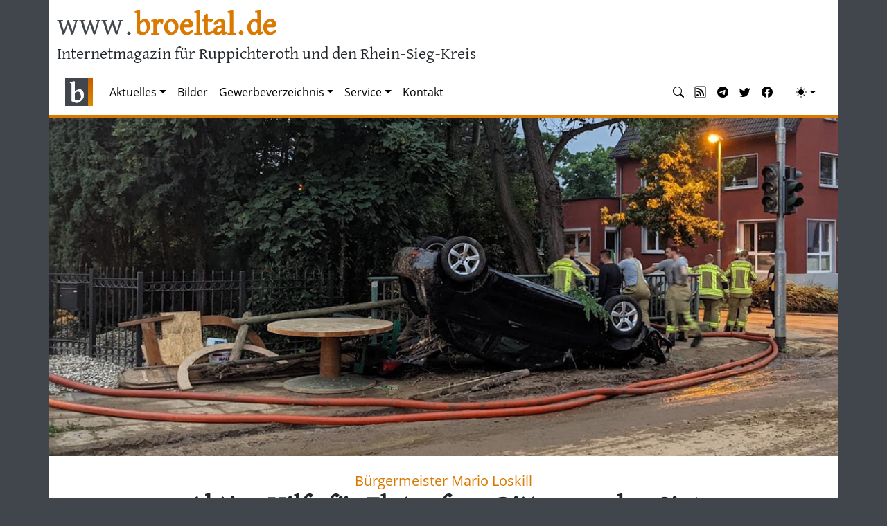

--- FILE ---
content_type: text/html; charset=utf-8
request_url: https://www.broeltal.de/nachrichten/artikel/aktive-hilfe-fuer-flutopfer-bitte-spenden-sie.html
body_size: 7001
content:
<!DOCTYPE html>
<html lang="de-DE">
<head>
    <meta charset="utf-8">

<!-- 
	This website is powered by TYPO3 - inspiring people to share!
	TYPO3 is a free open source Content Management Framework initially created by Kasper Skaarhoj and licensed under GNU/GPL.
	TYPO3 is copyright 1998-2026 of Kasper Skaarhoj. Extensions are copyright of their respective owners.
	Information and contribution at https://typo3.org/
-->


<title>Bürgermeister Mario Loskill: Aktive Hilfe für Flutopfer – Bitte spenden Sie!</title>
<meta name="generator" content="TYPO3 CMS">
<meta name="description" content="Bürgermeister Mario Loskill dankt allen Helfern der Flutkatastrophe und bittet die Ruppichterother um Spenden.">
<meta name="viewport" content="width=device-width, initial-scale=1.0">
<meta property="og:title" content="Bürgermeister Mario Loskill: Aktive Hilfe für Flutopfer – Bitte spenden Sie!">
<meta property="og:type" content="article">
<meta property="og:url" content="https://www.broeltal.de/nachrichten/artikel/aktive-hilfe-fuer-flutopfer-bitte-spenden-sie.html">
<meta property="og:site_name" content="broeltal.de">
<meta property="og:image" content="https://www.broeltal.de/fileadmin/_processed_/4/2/csm_23-2_bff704bfa3.jpg">
<meta property="og:image:width" content="1280">
<meta property="og:image:height" content="548">
<meta property="og:description" content="Bürgermeister Mario Loskill dankt allen Helfern der Flutkatastrophe und bittet die Ruppichterother um Spenden.">
<meta name="google-site-verification" content="6KeSlOeg6OeIYePdHuANBbqwuwwkmxJGteAdIykU7HY">


<link rel="stylesheet" href="/typo3temp/assets/css/7015c8c4ac5ff815b57530b221005fc6.css?1757024678" media="all">
<link rel="stylesheet" href="/fileadmin/templates/css/ns_news_comments.css?1680095164" media="all">
<link rel="stylesheet" href="/typo3conf/ext/ns_news_comments/Resources/Public/css/font-awesome.min.css?1751371244" media="all">
<link rel="stylesheet" href="/fileadmin/templates/css/bootstrap.min.css?1757774733" media="all">
<link rel="stylesheet" href="/fileadmin/templates/bootstrap-icons/fonts/bootstrap-icons.css?1678826008" media="all">
<link rel="stylesheet" href="/fileadmin/templates/css/bt2.css?1754558763" media="all">







<link rel="alternate" type="application/rss+xml" title="RSS-Feed" href="https://www.broeltal.de/news.rss" />      <!--[if IE]><link rel="shortcut icon" href="/favicon.ico" /><![endif]-->
      <link rel="icon" href="/fileadmin/templates/images/favicon.png" />
      <link rel="apple-touch-icon" href="/fileadmin/templates/images/apple-touch-icon.png" />
      <link rel="apple-touch-icon-precomposed" href="/fileadmin/templates/images/apple-touch-icon.png" /><link rel="canonical" href="https://www.broeltal.de/nachrichten/artikel/aktive-hilfe-fuer-flutopfer-bitte-spenden-sie.html" />

</head>
<body>








    

<header class="container">
    <h1><a href="/">www.<span>broeltal.de</span></a></h1>
    <h2>Internetmagazin für Ruppichteroth und den Rhein-Sieg-Kreis</h2>
    <div class="clearfix"></div>
</header>



    <div class="container sticky-top bt-navbarbottomborder">
      

<nav id="btnav" class="navbar navbar-expand-lg" aria-label="Offcanvas navbar large"><div class="container-fluid"><a class="navbar-brand" href="/"><img src="/fileadmin/templates/images/logo-2017.png" alt="broeltal.de"></a><button class="navbar-toggler" type="button" data-bs-toggle="offcanvas" data-bs-target="#offcanvasNavbar2" aria-controls="offcanvasNavbar2"><span class="navbar-toggler-icon"></span></button><div class="offcanvas offcanvas-end" tabindex="-1" id="offcanvasNavbar2" aria-labelledby="offcanvasNavbar2Label"><div class="offcanvas-header"><h5 class="offcanvas-title" id="offcanvasNavbar2Label">broeltal.de</h5><button type="button" class="btn-close btn-close-white" data-bs-dismiss="offcanvas" aria-label="Close"></button></div><div class="offcanvas-body"><ul class="navbar-nav flex-grow-1 pe-3"><li class="nav-item  active dropdown"><a href="#" id="nav-item-23" class="nav-link  dropdown-toggle"  title="Aktuelles"  data-bs-toggle="dropdown" role="button" aria-expanded="false">Aktuelles</a><ul class="dropdown-menu" aria-labelledby="nav-item-23"><li><a href="/aktuelles/themen.html" class="dropdown-item" title="Themen">Themen</a></li><li><a href="/aktuelles/termine.html" class="dropdown-item" title="Termine">Termine</a></li><li><a href="/aktuelles/bild-der-woche.html" class="dropdown-item" title="Bild der Woche">Bild der Woche</a></li><li><hr class="dropdown-divider"></li><li><a href="/aktuelles/archiv/magazin.html" class="dropdown-item" title="Magazin">Magazin</a></li><li><a href="/aktuelles/archiv/wirtschaft-politik.html" class="dropdown-item" title="Wirtschaft &amp; Politik">Wirtschaft &amp; Politik</a></li><li><a href="/aktuelles/archiv/sport.html" class="dropdown-item" title="Sport">Sport</a></li><li><a href="/aktuelles/archiv/blaulicht.html" class="dropdown-item" title="Blaulicht">Blaulicht</a></li><li><a href="/aktuelles/archiv/wochenschau.html" class="dropdown-item" title="Wochenschau">Wochenschau</a></li><li><hr class="dropdown-divider"></li><li><a href="/aktuelles/polizeimeldungen.html" class="dropdown-item" title="Polizeimeldungen">Polizeimeldungen</a></li><li><a href="/aktuelles/archiv.html" class="dropdown-item" title="Archiv">Archiv</a></li><li><a href="/aktuelles/suche.html" class="dropdown-item" title="Suche">Suche</a></li></ul></li><li class="nav-item "><a href="/bilder.html" id="nav-item-187" class="nav-link "  title="Bilder" >Bilder</a></li><li class="nav-item  dropdown"><a href="#" id="nav-item-59" class="nav-link  dropdown-toggle"  title="Gewerbeverzeichnis"  data-bs-toggle="dropdown" role="button" aria-expanded="false">Gewerbeverzeichnis</a><ul class="dropdown-menu" aria-labelledby="nav-item-59"><li><a href="/gewerbe.html" class="dropdown-item" title="Übersicht">Übersicht</a></li><li><hr class="dropdown-divider"></li><li><a href="/gewerbe/gastronomie.html" class="dropdown-item" title="Gastronomie">Gastronomie</a></li><li><a href="/gewerbe/handwerk.html" class="dropdown-item" title="Handwerk">Handwerk</a></li><li><a href="/gewerbe/dienstleistung.html" class="dropdown-item" title="Dienstleistung">Dienstleistung</a></li><li><a href="/gewerbe/handel.html" class="dropdown-item" title="Handel">Handel</a></li><li><a href="/gewerbe/gesundheit.html" class="dropdown-item" title="Gesundheit">Gesundheit</a></li></ul></li><li class="nav-item  dropdown"><a href="#" id="nav-item-82" class="nav-link  dropdown-toggle"  title="Service"  data-bs-toggle="dropdown" role="button" aria-expanded="false">Service</a><ul class="dropdown-menu" aria-labelledby="nav-item-82"><li><a href="/service/ruppichterother-register.html" class="dropdown-item" title="Ruppichterother Register">Ruppichterother Register</a></li><li><a href="/service/stellenangebote.html" class="dropdown-item" title="Stellenangebote">Stellenangebote</a></li><li><a href="/service/wohnungsmarkt.html" class="dropdown-item" title="Wohnungsmarkt">Wohnungsmarkt</a></li></ul></li><li class="nav-item "><a href="/kontakt.html" id="nav-item-35" class="nav-link "  title="Kontakt" >Kontakt</a></li></ul><hr class="d-lg-none text-white-50"><ul class="navbar-nav flex-row flex-wrap ms-md-auto"><li class="nav-item col-6 col-lg-auto"><a class="nav-link py-2 px-0 px-lg-2" href="/aktuelles/suche.html" target="_top" rel="noopener" title="Nachrichtensuche"><i class="bi bi-search"></i><small class="d-lg-none ms-2">Nachrichtensuche</small></a></li><li class="nav-item col-6 col-lg-auto"><a class="nav-link py-2 px-0 px-lg-2" href="/news.rss" target="_blank" rel="noopener" title="RSS-Feed"><i class="bi bi-rss"></i><small class="d-lg-none ms-2">RSS</small></a></li><li class="nav-item col-6 col-lg-auto"><a class="nav-link py-2 px-0 px-lg-2" href="https://telegram.me/broeltalde" target="_blank" rel="noopener" title="Telegram"><i class="bi bi-telegram"></i><small class="d-lg-none ms-2">Telegram</small></a></li><li class="nav-item col-6 col-lg-auto"><a class="nav-link py-2 px-0 px-lg-2" href="https://twitter.com/broeltalde" target="_blank" rel="noopener" title="Twitter"><i class="bi bi-twitter"></i><small class="d-lg-none ms-2">Twitter</small></a></li><li class="nav-item col-6 col-lg-auto"><a class="nav-link py-2 px-0 px-lg-2" href="https://de-de.facebook.com/broeltal.de/" target="_blank" rel="noopener" title="Facebook"><i class="bi bi-facebook"></i><small class="d-lg-none ms-2">Facebook</small></a></li><li class="nav-item py-2 py-lg-1 col-12 col-lg-auto"><div class="vr d-none d-lg-flex h-100 mx-lg-2 text-white"></div><hr class="d-lg-none my-2 text-white-50"></li><li class="nav-item dropdown"><button class="btn btn-link nav-link py-2 px-0 px-lg-2 dropdown-toggle d-flex align-items-center" id="bd-theme" type="button" aria-expanded="false" data-bs-toggle="dropdown" data-bs-display="static" title="Theme"><i id="bt-theme-icon" class="bi-circle-half"></i><span class="d-lg-none ms-2">Theme ändern</span></button><ul class="dropdown-menu dropdown-menu-end" aria-labelledby="bd-theme" style="--bs-dropdown-min-width: 8rem;"><li><button type="button" class="dropdown-item d-flex align-items-center" data-bs-theme-value="auto"><i class="bi-circle-half"></i>&nbsp; Auto
                                    </button></li><li><button type="button" class="dropdown-item d-flex align-items-center" data-bs-theme-value="light"><i class="bi-sun-fill"></i>&nbsp; Hell
                                    </button></li><li><button type="button" class="dropdown-item d-flex align-items-center" data-bs-theme-value="dark"><i class="bi-moon-stars-fill"></i>&nbsp; Dunkel
                                    </button></li></ul></li></ul></div></div></div></nav>












    </div>

    <div class="container">
      <div class="row">
        <div class="col-lg-12">
          
    

            <div id="c20" class="frame frame-default frame-type-news_newsdetail frame-layout-0 frame-space-after-small">
                
                
                    



                
                
                    

    



                
                

    
    
<div class="news news-single">
    <div class="article" itemscope="itemscope" itemtype="http://schema.org/Article">
        
  
    

    

    

        <div class="news-image mb-4">
          
              <img class="img-responsive" src="/fileadmin/_processed_/4/2/csm_23-2_98a0da5a14.jpg" width="1320" height="565" alt="" />
            
        </div>

        
  <div class="news-headline-wrap">
    
        <h5 class="bt-overline">Bürgermeister Mario Loskill</h5>
      
    <h1 class="bt-headline" itemprop="headline">Aktive Hilfe für Flutopfer – Bitte spenden Sie!</h1>
  </div>
  <div class="news-addinfo-wrap">
   
<div class="extra">
	<!-- author -->
	
		
		<i class="bi bi-person-fill"></i>
		Von Nicolas Ottersbach
		|
	

	<!-- date -->
	
	<i class="bi bi-calendar3"></i>
	<time itemprop="datePublished" datetime="2021-07-23">
		23.07.2021
	</time>

	<!-- category -->
	
		
		| <i class="bi bi-tags-fill"></i>
		<span class="label label-primary">Magazin</span>
	

	
</div>


  </div>

    
        

  <!-- main text -->
  <div class="news-text-wrap" itemprop="articleBody">
      
    <p><em><span style="line-height:100%"><font face="Arial, sans-serif">Liebe Bürgerinnen und Bürger,</font></span></em></p>
<p><em>seit Tagen nehmen wir über die Medien an den unfassbaren Berichten der Flutkatastrophe im Kreis Ahrweiler, in Erftstadt und in unserem Rhein-Sieg-Kreis in Rheinbach und Swisttal teil.</em></p>
<p><em>Die Not und Hilflosigkeit der vielen Opfer ist in Worte kaum zu fassen. Mit Bestürzung mussten wir alle mit ansehen, wie Städte und Dörfer in Rheinland-Pfalz und Nordrhein-Westfalen in einer bisher unvorstellbaren Geschwindigkeit von dem Starkregen und den daraus resultierenden Folgen der Wassermassen zum Opfer fielen. Viele Menschen mussten ihr Zuhause zurücklassen und sind jetzt dringend auf Hilfe angewiesen.</em></p>
<p><em>Die Solidarität in der Bevölkerung ist riesig. Viele Menschen wollen helfen. Falls Sie helfen möchten, können Sie sich gerne auf der Internetseite des Rhein-Sieg-Kreises informieren und sich mit verschiedensten Hilfsangeboten wie Sachspenden, Arbeitsangeboten oder Unterkünften registrieren lassen. Dort sind auch vom Rhein-Sieg-Kreis eingerichtete Spendenkonten benannt. Nutzen Sie hierzu bitte den Link: <a href="https://www.rhein-sieg-kreis.de/flut2021" target="_blank" rel="noreferrer">https://www.rhein-sieg-kreis.de/flut2021</a>. Sie können ebenfalls unter der Telefonnummer 02241/13-6252 Ihre Hilfsangebote melden.</em></p>
<p><em>Auch in unserer Gemeinde wurden Spendenaktionen ins Leben gerufen. So sammelt der Katholische Kirchengemeindeverband aktuell Geldspenden.<br> Aufgrund der Vielzahl an Sachspenden wird gebeten, von solchen aktuell abzusehen. Informationen zur Spendenaktion finden Sie auf der Internetseite: <a href="http://www.katholisch-im-broeltal.de/" target="_blank" rel="noreferrer">www.katholisch-im-broeltal.de</a>.</em></p>
<p><em>An dieser Stelle danke ich – auch im Namen des Gemeinderates und vieler Bürgerinnen und Bürger – recht herzlich der Frauengemeinschaft der Katholischen Kirchengemeinde in Schönenberg für den vorbildlichen und ehrenamtlichen Einsatz der kurzfristig durchgeführten Spendenaktion. Vielen Dank an alle Spenderinnen und Spender!</em></p>
<p><em>Mein weiterer großer Dank gilt ebenso den Feuerwehrkameradinnen und Feuerwehrkameraden der Löschzüge aus Ruppichteroth und Winterscheid der Freiwilligen Feuerwehr Ruppichteroth, die den Katastropheneinsatz in Rheinbach großartig unterstützten und unterstützen.</em></p>
<p><em>Liebe Bürgerinnen und Bürger, für uns alle ist dies eine ungewohnte Situation und neue Erfahrung. Wir müssen helfen, wo wir helfen können – aktuell helfen vor allem Geldspenden. Sachspenden helfen dann, wenn wir aus der Katastrophenregion mitgeteilt bekommen, was dringend benötigt wird.</em></p>
<p><em>Wir müssen zusammenstehen, um gemeinsam das Leid und die Not zu lindern.</em></p>
<p class="western"><em>Ihr Bürgermeister,<br> Mario Loskill</em></p>
<p>&nbsp;</p>

    

    
      
          
<div data-mail-url="mailto:" data-backend-url="/nachrichten.html?eID=shariff&amp;cHash=601e0e3fa3d103247b1c2f8eba19937a" data-services="[&#039;facebook&#039;,&#039;whatsapp&#039;,&#039;telegram&#039;,&#039;twitter&#039;,&#039;mail&#039;]" data-lang="de" class="shariff"></div>

        
    
  </div>

  


  

  

  

    
        
            
              
            
          
      
  

    </div>
</div>



                
                    



                
                
                    



                
            </div>

        


    

            <div id="c2133" class="frame frame-default frame-type-list frame-layout-0">
                
                
                    



                
                
                    

    



                
                

    
        <div class="tx_nsnewscomments">
	
    
    

        

                <div class="ns-news-comment-wrapper">

                    <!-- Comments Section Rendring -->
                    <div class="comments-container">
                        
                                <h5>Noch kein Kommentar vorhanden.</h5>
                            
                        <ul class="comments-list" id="comments-list">
                            
                        </ul>
                    </div>

                    <div class="ns-headline" id="bt-new-comment">
                        <h3>Kommentar hinzufügen</h3>
                    </div>

                    

    <div class="active-comment-form" id="form-comment-view">
    
        
        
                <form id="comment-form" class="comment-form" action="/nachrichten/artikel/aktive-hilfe-fuer-flutopfer-bitte-spenden-sie?tx_nsnewscomments_newscomment%5Baction%5D=create&amp;tx_nsnewscomments_newscomment%5Bcontroller%5D=Comment&amp;tx_nsnewscomments_newscomment%5BStoragepid%5D=114&amp;type=1730800496&amp;cHash=c3609e0dc526329e6ed91debd6cde337" method="post" name="newComment">
<div>
<input type="hidden" name="tx_nsnewscomments_newscomment[__referrer][@extension]" value="NsNewsComments" >
<input type="hidden" name="tx_nsnewscomments_newscomment[__referrer][@controller]" value="Comment" >
<input type="hidden" name="tx_nsnewscomments_newscomment[__referrer][@action]" value="list" >
<input type="hidden" name="tx_nsnewscomments_newscomment[__referrer][arguments]" value="YTowOnt9f651b1ce1c63863ffb07f5448bb80fabdc26cefe" >
<input type="hidden" name="tx_nsnewscomments_newscomment[__referrer][@request]" value="{&quot;@extension&quot;:&quot;NsNewsComments&quot;,&quot;@controller&quot;:&quot;Comment&quot;,&quot;@action&quot;:&quot;list&quot;}75f77731b1264d41af4217c15a7d3bcd4e60a2a7" >
<input type="hidden" name="tx_nsnewscomments_newscomment[__trustedProperties]" value="{&quot;newComment&quot;:{&quot;username&quot;:1,&quot;usermail&quot;:1,&quot;description&quot;:1,&quot;newsuid&quot;:1,&quot;pageid&quot;:1},&quot;parentId&quot;:1,&quot;approval&quot;:1,&quot;dataType&quot;:1}88503d2131ee304812fcb9867737d62886a2ee89" >
</div>

                    <div class="card mt-3">
                        <div class="card-body">
                            <div class="pb-4">
                                <button type="button" class="btn-close float-end d-none" id="comment-form-close-btn" aria-label="Close"></button>
                            </div>
                            <div id="comment-form-alert-danger" class="alert alert-danger d-none" role="alert"></div>
                            


<div class="mb-3">
    <label for="name">Ihr Name *</label>
    <input id="name" placeholder="Bitte geben Sie Ihren Namen ein" class="form-control" type="text" name="tx_nsnewscomments_newscomment[newComment][username]" required="required" />
</div>

<div class="mb-3">
    <label for="email">Ihre E-Mail-Adresse *</label>
    <input id="email" placeholder="Bitte geben Sie eine gültige E-Mail-Adresse ein" class="form-control" type="text" name="tx_nsnewscomments_newscomment[newComment][usermail]" required="required" />
</div>

<div class="mb-3">
    <label for="comment">Ihre Kommentar *</label>
    <textarea id="comment" placeholder="Bitte geben Sie einen Kommentar ein" class="form-control" rows="6" name="tx_nsnewscomments_newscomment[newComment][description]" required="required"></textarea>
</div>

<div class="mb-3">
    <p>Die abgesendeten Daten werden zum Zweck der Veröffentlichung als Leser-Kommentar verarbeitet und gespeichert. 
        Weitere Informationen finden Sie in unserer <a href="/disclaimer.html">Datenschutzerklärung</a>.</p>
</div>

<div class="mb-3">
    <input class="btn btn-bt" id="comment-submit" type="submit" value="Senden (wird nach Prüfung freigeschaltet)" />
</div>

<input type="hidden" name="tx_nsnewscomments_newscomment[newComment][newsuid]" value="5276" />
<input id="parentId" type="hidden" name="tx_nsnewscomments_newscomment[parentId]" value="" />
<input id="pageid" type="hidden" name="tx_nsnewscomments_newscomment[newComment][pageid]" value="26" />
<input id="approval" type="hidden" name="tx_nsnewscomments_newscomment[approval]" value="" />
<input id="dataType" type="hidden" name="tx_nsnewscomments_newscomment[dataType]" value="json" />


                            <div id="comment-form-alert-success" class="alert alert-success d-none" role="alert"></div>
                        </div>
                    </div>
                </form>

            

    </div>



                </div>

            

    

</div>

    


                
                    



                
                
                    



                
            </div>

        


        </div>
      </div>
      <div class="row">
        <div class="col-sm-12 col-lg-4">
          
    

            <div id="c1349" class="frame frame-default frame-type-news_newsliststicky frame-layout-0">
                
                
                    



                
                
                    

    
        <header>
            

    
            <h3 class="">
                Weitere Nachrichten
            </h3>
        



            



            



        </header>
    



                
                

    
    
<div class="news">
    
  <!--TYPO3SEARCH_end-->
  
      
          <div class="news-list-view">
            <ul>
              
                
<!--
	=====================
		Partials/List/Item2.html
-->


		<li>
			<a title="Wochenschau 4/2026" href="/nachrichten/artikel/wochenschau-4-2026.html">
				Wochenschau 4/2026
			</a>
		</li>


              
                
<!--
	=====================
		Partials/List/Item2.html
-->


		<li>
			<a title="Batterie löst mutmaßlich Feuer in Müllwagen aus" href="/nachrichten/artikel/feuer-im-muellwagen.html">
				Batterie löst mutmaßlich Feuer in Müllwagen aus
			</a>
		</li>


              
                
<!--
	=====================
		Partials/List/Item2.html
-->


		<li>
			<a title="Schulbus drohte umzukippen" href="/nachrichten/artikel/schulbus-drohte-umzukippen.html">
				Schulbus drohte umzukippen
			</a>
		</li>


              
                
<!--
	=====================
		Partials/List/Item2.html
-->


		<li>
			<a title="Wochenschau 3/2026" href="/nachrichten/artikel/wochenschau-3-2026.html">
				Wochenschau 3/2026
			</a>
		</li>


              
                
<!--
	=====================
		Partials/List/Item2.html
-->


		<li>
			<a title="Schulen bleiben Montag geschlossen" href="/nachrichten/artikel/schulen-bleiben-montag-geschlossen.html">
				Schulen bleiben Montag geschlossen
			</a>
		</li>


              
                
<!--
	=====================
		Partials/List/Item2.html
-->


		<li>
			<a title="Wochenschau 2/2026" href="/nachrichten/artikel/wochenschau-2-2026.html">
				Wochenschau 2/2026
			</a>
		</li>


              
                
<!--
	=====================
		Partials/List/Item2.html
-->


		<li>
			<a title="RBN Ruppichteroth wirbt um Unterstützung im Naturschutz und stellt Programm vor" href="/nachrichten/artikel/rbn-ruppichteroth-wirbt-um-unterstuetzung-im-naturschutz-und-stellt-programm-vor.html">
				RBN Ruppichteroth wirbt um Unterstützung im Naturschutz und stellt Programm vor
			</a>
		</li>


              
                
<!--
	=====================
		Partials/List/Item2.html
-->


		<li>
			<a title="Mutmaßlich psychisch kranker Mann randalierte in Winterscheid" href="/nachrichten/artikel/mutmasslich-psychisch-kranker-mann-randalierte-in-winterscheid.html">
				Mutmaßlich psychisch kranker Mann randalierte in Winterscheid
			</a>
		</li>


              
                
<!--
	=====================
		Partials/List/Item2.html
-->


		<li>
			<a title="Wo man in Ruppichteroth und Winterscheid am besten Schlittenfahren kann" href="/nachrichten/artikel/wo-man-in-ruppichteroth-und-winterscheid-am-besten-schlittenfahren-kann.html">
				Wo man in Ruppichteroth und Winterscheid am besten Schlittenfahren kann
			</a>
		</li>


              
                
<!--
	=====================
		Partials/List/Item2.html
-->


		<li>
			<a title="Vier Verletzte bei Unfall auf verschneiter Straße im Bröltal" href="/nachrichten/artikel/vier-verletzte-bei-unfall-auf-verschneiter-strasse-im-broeltal.html">
				Vier Verletzte bei Unfall auf verschneiter Straße im Bröltal
			</a>
		</li>


              
            </ul>
          </div>
        
    
  <!--TYPO3SEARCH_begin-->

</div>



                
                    



                
                
                    



                
            </div>

        


        </div>
        <div class="col-sm-12 col-lg-4">
          
    

            <div id="c1380" class="frame frame-default frame-type-list frame-layout-0">
                
                
                    



                
                
                    

    



                
                

    
        

  <div class="row gy-3 mb-3">
    <div class="col-xs-12 text-center"><small>ANZEIGEN</small></div>
  
  	<div class="col-xs-12 px-5">
 		  <a href="/gewerbe/handel/helbing-gmbh-packing-systems.html" title="Gewerbeverzeichnis"><img src="/fileadmin/gewerbe/logos/helbing.jpg?416" class="img-thumbnail mx-auto d-block img-fluid" alt="Helbing GmbH" loading="lazy"></a>
    </div>    
  
  	<div class="col-xs-12 px-5">
 		  <a href="/gewerbe/handel/eymold-gmbh.html" title="Gewerbeverzeichnis"><img src="/fileadmin/gewerbe/logos/eymold2.jpg?416" class="img-thumbnail mx-auto d-block img-fluid" alt="Eymold GmbH" loading="lazy"></a>
    </div>    
  
  	<div class="col-xs-12 px-5">
 		  <a href="/gewerbe/dienstleistung/anders-reisen-reisebuero-steif.html" title="Gewerbeverzeichnis"><img src="/fileadmin/gewerbe/logos/andersreisen.png?416" class="img-thumbnail mx-auto d-block img-fluid" alt="Anders reisen Reisebuero Andreas Steif" loading="lazy"></a>
    </div>    
  
  </div>



    


                
                    



                
                
                    



                
            </div>

        


        </div>
        <div class="col-sm-12 col-lg-4">
          
    

            <div id="c1378" class="frame frame-default frame-type-shortcut frame-layout-0">
                
                
                    



                
                
                

    


                
                    



                
                
                    



                
            </div>

        


        </div>
      </div>
    </div>

    

    <div class="container footer">
      <div class="row">
        <div class="col-xs-12 col-sm-3">
          <h1>Rubriken</h1>
          <ul class="list-unstyled">
            <li><a href="/aktuelles/archiv/magazin.html">Magazin</a></li>
            <li><a href="/aktuelles/archiv/wirtschaft-politik.html">Wirtschaft & Politik</a></li>
            <li><a href="/aktuelles/archiv/sport.html">Sport</a></li>
            <li><a href="/aktuelles/archiv/blaulicht.html">Blaulicht</a></li>
            <li><a href="/aktuelles/archiv/wochenschau.html">Wochenschau</a></li>
          </ul>
        </div>
        <div class="col-xs-12 col-sm-3">
          <h1>Gewerbe</h1>
          <ul class="list-unstyled">
            <li><a href="/gewerbe/gastronomie.html">Gastronomie</a></li>
            <li><a href="/gewerbe/handwerk.html">Handwerk</a></li>
            <li><a href="/gewerbe/dienstleistung.html">Dienstleistung</a></li>
            <li><a href="/gewerbe/handel.html">Handel</a></li>
            <li><a href="/gewerbe/gesundheit.html">Gesundheit</a></li>
          </ul>
        </div>
        <div class="col-xs-12 col-sm-3">
          <h1>Links</h1>
          <ul class="list-unstyled">
            <li><a href="https://de-de.facebook.com/broeltal.de/" target="_blank">Facebook</a></li>
            <li><a href="https://www.youtube.com/user/broeltalDE" target="_blank">YouTube</a></li>
            <li><a href="/kontakt.html">Kontakt</a></li>
            <li><a href="/impressum.html">Impressum</a></li>
            <li><a href="/disclaimer.html">Datenschutzerklärung</a></li>
          </ul>
        </div>
        <div class="col-xs-12 col-sm-3">
          <h1>In Kooperation mit</h1>
          <ul class="list-unstyled">
            <li><a href="http://www.neunkirchen-seelscheid.info/" target="_blank" title="neunkirchen-seelscheid.info"><img src="/fileadmin/templates/images/rheinsieg_logo_nkse.png" width="120" alt="neunkirchen-seelscheid.info" loading="lazy"></a></li>
            <li><a href="http://www.much-heute.de/" target="_blank" title="much-heute.de"><img src="/fileadmin/templates/images/rheinsieg_logo_much.png" width="120" alt="much-heute.de" loading="lazy"></a></li>
            <li><a href="http://www.lohmar.info/" target="_blank" title="lohmar.info"><img src="/fileadmin/templates/images/rheinsieg_logo_lohmar.png" width="120" alt="lohmar.info" loading="lazy"></a></li>
          </ul>
        </div>
      </div>
      <div class="row">
        <div class="col-xs-12">
          <small>&copy; 2008-2025</small>
        </div>
      </div>
    </div>

<script src="/fileadmin/templates/js/ns_news_comments.js?1680449682"></script>
<script src="/fileadmin/templates/js/popper.min.js?1757775051"></script>
<script src="/fileadmin/templates/js/bootstrap.min.js?1756173047"></script>
<script src="/fileadmin/templates/js/bt2.js?1679085658"></script>



</body>
</html>